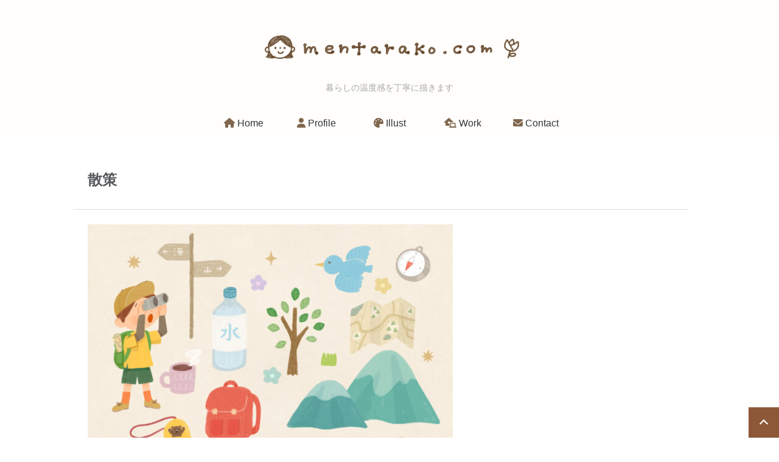

--- FILE ---
content_type: text/html; charset=UTF-8
request_url: https://mentarako.com/works/%E6%95%A3%E7%AD%96
body_size: 4281
content:

<!doctype html>

<head>
	<meta charset="utf-8">

	<meta http-equiv="X-UA-Compatible" content="IE=edge">

	<meta name="HandheldFriendly" content="True">
	<meta name="MobileOptimized" content="320">
	<meta name="viewport" content="width=device-width, initial-scale=1"/>

	<link rel="pingback" href="https://mentarako.com/xmlrpc.php">

	<link href="https://use.fontawesome.com/releases/v5.12.1/css/all.css" rel="stylesheet">
	<title>散策 &#8211; イラストレーター めんたらこ</title>
<link rel='dns-prefetch' href='//fonts.googleapis.com' />
<link rel='dns-prefetch' href='//use.fontawesome.com' />
<link rel='dns-prefetch' href='//s.w.org' />
<link rel="alternate" type="application/rss+xml" title="イラストレーター めんたらこ &raquo; フィード" href="https://mentarako.com/feed" />
<link rel="alternate" type="application/rss+xml" title="イラストレーター めんたらこ &raquo; コメントフィード" href="https://mentarako.com/comments/feed" />
		<script type="text/javascript">
			window._wpemojiSettings = {"baseUrl":"https:\/\/s.w.org\/images\/core\/emoji\/11\/72x72\/","ext":".png","svgUrl":"https:\/\/s.w.org\/images\/core\/emoji\/11\/svg\/","svgExt":".svg","source":{"concatemoji":"https:\/\/mentarako.com\/wp-includes\/js\/wp-emoji-release.min.js?ver=4.9.26"}};
			!function(e,a,t){var n,r,o,i=a.createElement("canvas"),p=i.getContext&&i.getContext("2d");function s(e,t){var a=String.fromCharCode;p.clearRect(0,0,i.width,i.height),p.fillText(a.apply(this,e),0,0);e=i.toDataURL();return p.clearRect(0,0,i.width,i.height),p.fillText(a.apply(this,t),0,0),e===i.toDataURL()}function c(e){var t=a.createElement("script");t.src=e,t.defer=t.type="text/javascript",a.getElementsByTagName("head")[0].appendChild(t)}for(o=Array("flag","emoji"),t.supports={everything:!0,everythingExceptFlag:!0},r=0;r<o.length;r++)t.supports[o[r]]=function(e){if(!p||!p.fillText)return!1;switch(p.textBaseline="top",p.font="600 32px Arial",e){case"flag":return s([55356,56826,55356,56819],[55356,56826,8203,55356,56819])?!1:!s([55356,57332,56128,56423,56128,56418,56128,56421,56128,56430,56128,56423,56128,56447],[55356,57332,8203,56128,56423,8203,56128,56418,8203,56128,56421,8203,56128,56430,8203,56128,56423,8203,56128,56447]);case"emoji":return!s([55358,56760,9792,65039],[55358,56760,8203,9792,65039])}return!1}(o[r]),t.supports.everything=t.supports.everything&&t.supports[o[r]],"flag"!==o[r]&&(t.supports.everythingExceptFlag=t.supports.everythingExceptFlag&&t.supports[o[r]]);t.supports.everythingExceptFlag=t.supports.everythingExceptFlag&&!t.supports.flag,t.DOMReady=!1,t.readyCallback=function(){t.DOMReady=!0},t.supports.everything||(n=function(){t.readyCallback()},a.addEventListener?(a.addEventListener("DOMContentLoaded",n,!1),e.addEventListener("load",n,!1)):(e.attachEvent("onload",n),a.attachEvent("onreadystatechange",function(){"complete"===a.readyState&&t.readyCallback()})),(n=t.source||{}).concatemoji?c(n.concatemoji):n.wpemoji&&n.twemoji&&(c(n.twemoji),c(n.wpemoji)))}(window,document,window._wpemojiSettings);
		</script>
		<style type="text/css">
img.wp-smiley,
img.emoji {
	display: inline !important;
	border: none !important;
	box-shadow: none !important;
	height: 1em !important;
	width: 1em !important;
	margin: 0 .07em !important;
	vertical-align: -0.1em !important;
	background: none !important;
	padding: 0 !important;
}
</style>
<link rel='stylesheet' id='bones-stylesheet-css'  href='https://mentarako.com/wp-content/themes/easel/library/css/style.css?ver=1.5.4' type='text/css' media='all' />
<link rel='stylesheet' id='change_base_color-css'  href='https://mentarako.com/wp-content/themes/easel/library/css/basecolors/style-piano.css' type='text/css' media='all' />
<link rel='stylesheet' id='contact-form-7-css'  href='https://mentarako.com/wp-content/plugins/contact-form-7/includes/css/styles.css?ver=5.0.4' type='text/css' media='all' />
<link rel='stylesheet' id='googleFonts-css'  href='//fonts.googleapis.com/css?family=Lato%3A400%2C700%2C400italic%2C700italic&#038;ver=4.9.26' type='text/css' media='all' />
<link rel='stylesheet' id='font-awesome-official-css'  href='https://use.fontawesome.com/releases/v6.4.2/css/all.css' type='text/css' media='all' integrity="sha384-blOohCVdhjmtROpu8+CfTnUWham9nkX7P7OZQMst+RUnhtoY/9qemFAkIKOYxDI3" crossorigin="anonymous" />
<link rel='stylesheet' id='canvas-stylesheet-css'  href='https://mentarako.com/wp-content/themes/canvas_on_easel/style.css?ver=4.9.26' type='text/css' media='all' />
<link rel='stylesheet' id='font-awesome-official-v4shim-css'  href='https://use.fontawesome.com/releases/v6.4.2/css/v4-shims.css' type='text/css' media='all' integrity="sha384-IqMDcR2qh8kGcGdRrxwop5R2GiUY5h8aDR/LhYxPYiXh3sAAGGDkFvFqWgFvTsTd" crossorigin="anonymous" />
<script type='text/javascript' src='https://mentarako.com/wp-content/themes/easel/library/js/libs/modernizr.custom.min.js?ver=2.5.3'></script>
<script type='text/javascript' src='https://mentarako.com/wp-includes/js/jquery/jquery.js?ver=1.12.4'></script>
<script type='text/javascript' src='https://mentarako.com/wp-includes/js/jquery/jquery-migrate.min.js?ver=1.4.1'></script>
<link rel='https://api.w.org/' href='https://mentarako.com/wp-json/' />
<link rel="canonical" href="https://mentarako.com/works/%e6%95%a3%e7%ad%96" />
<link rel='shortlink' href='https://mentarako.com/?p=1651' />
<link rel="alternate" type="application/json+oembed" href="https://mentarako.com/wp-json/oembed/1.0/embed?url=https%3A%2F%2Fmentarako.com%2Fworks%2F%25e6%2595%25a3%25e7%25ad%2596" />
<link rel="alternate" type="text/xml+oembed" href="https://mentarako.com/wp-json/oembed/1.0/embed?url=https%3A%2F%2Fmentarako.com%2Fworks%2F%25e6%2595%25a3%25e7%25ad%2596&#038;format=xml" />
<meta name="p:domain_verify" content="2b8c3f6c68e6c94f5443175f03934236"/>
<meta property="og:title" content="散策">
<meta property="og:description" content="暮らしの温度感を丁寧に描く、イラストレーター・めんたらこのポートフォリオサイトです。">
<meta property="og:type" content="article">
<meta property="og:url" content="https://mentarako.com/works/%e6%95%a3%e7%ad%96">
<meta property="og:image" content="https://mentarako.com/wp-content/uploads/2021/09/210916_3.jpg">
<meta property="og:site_name" content="イラストレーター めんたらこ">
<meta name="twitter:card" content="summary">
<meta property="twitter:title" content="散策">
<meta property="twitter:url" content="https://mentarako.com/works/%e6%95%a3%e7%ad%96">
<meta property="twitter:description" content="暮らしの温度感を丁寧に描く、イラストレーター・めんたらこのポートフォリオサイトです。">
<meta name="twitter:image" content="https://mentarako.com/wp-content/uploads/2021/09/210916_3.jpg">
<meta property="og:locale" content="ja_JP">
<style type="text/css" id="custom-background-css">
body.custom-background { background-color: #ffffff; }
</style>
<link rel="icon" href="https://mentarako.com/wp-content/uploads/2021/05/cropped-210520_05-32x32.png" sizes="32x32" />
<link rel="icon" href="https://mentarako.com/wp-content/uploads/2021/05/cropped-210520_05-192x192.png" sizes="192x192" />
<link rel="apple-touch-icon-precomposed" href="https://mentarako.com/wp-content/uploads/2021/05/cropped-210520_05-180x180.png" />
<meta name="msapplication-TileImage" content="https://mentarako.com/wp-content/uploads/2021/05/cropped-210520_05-270x270.png" />
	</head>

<a href="#" id="totop"></a>

<body class="works-template-default single single-works postid-1651 custom-background" itemscope itemtype="http://schema.org/WebPage">

	<div id="container">

		<header class="header" role="banner" itemscope itemtype="http://schema.org/WPHeader">

			<div id="inner-header" class="wrap cf">

				
					<a href="https://mentarako.com" class="logo" rel="nofollow" itemprop="name about"><img src="https://mentarako.com/wp-content/uploads/2023/02/220203_rogo3-1.png" alt="イラストレーター めんたらこ"></a>

				
				<p class="site-desc">暮らしの温度感を丁寧に描きます</p>

				<label id="formenubar" for="menubar"><i class="fas fa-bars"></i></label>
				<input type="checkbox" name="menubar" id="menubar">

				<nav role="navigation" itemscope itemtype="http://schema.org/SiteNavigationElement">
				<label id="nav-back" for="menubar"></label>
					<ul id="menu-202309menu" class="nav top-nav"><li id="menu-item-1557" class="menu-item menu-item-type-custom menu-item-object-custom menu-item-home menu-item-1557"><a href="https://mentarako.com"><i class="fa-solid fa-house" style="color: #80674E;"></i> Home</a></li>
<li id="menu-item-1558" class="menu-item menu-item-type-post_type menu-item-object-page menu-item-1558"><a href="https://mentarako.com/about"><i class="fa-solid fa-user" style="color: #80674E;"></i> Profile</a></li>
<li id="menu-item-1559" class="menu-item menu-item-type-post_type menu-item-object-page menu-item-home menu-item-has-children menu-item-1559"><a href="https://mentarako.com/"><i class="fa-solid fa-palette" style="color: #80674E;"></i> Illust</a>
<ul class="sub-menu">
	<li id="menu-item-1607" class="menu-item menu-item-type-post_type menu-item-object-page menu-item-1607"><a href="https://mentarako.com/%e3%82%a8%e3%83%83%e3%82%bb%e3%82%a4">エッセイ</a></li>
	<li id="menu-item-1925" class="menu-item menu-item-type-post_type menu-item-object-page menu-item-1925"><a href="https://mentarako.com/%e3%83%a2%e3%83%83%e3%82%af%e3%82%a2%e3%83%83%e3%83%97">モックアップ</a></li>
</ul>
</li>
<li id="menu-item-1672" class="menu-item menu-item-type-post_type menu-item-object-page menu-item-1672"><a href="https://mentarako.com/work2"><i class="fa-solid fa-house-laptop" style="color: #80674E;"></i> Work</a></li>
<li id="menu-item-1562" class="menu-item menu-item-type-post_type menu-item-object-page menu-item-has-children menu-item-1562"><a href="https://mentarako.com/contact"><i class="fa-solid fa-envelope" style="color: #80674E;"></i> Contact</a>
<ul class="sub-menu">
	<li id="menu-item-1563" class="menu-item menu-item-type-post_type menu-item-object-page menu-item-1563"><a href="https://mentarako.com/work">ご依頼～納品までの流れ</a></li>
</ul>
</li>
</ul>
				</nav>

			</div>

		</header>

			<div id="content">

				<div id="inner-content" class="wrap cf">

						<main id="main" role="main" itemscope itemprop="mainContentOfPage" itemtype="http://schema.org/Blog">

							
							<article id="post-1651" class="cf post-1651 works type-works status-publish hentry custom_cat-illust custom_tag-177 custom_tag-180" role="article">

							<header class="article-header entry-header">

								
								<h1 class="entry-title single-title" itemprop="headline" rel="bookmark">
									散策
																			</h1>
								
							</header> 
								<section class="entry-content cf">
									<img class="alignnone size-large wp-image-1652" src="https://mentarako.com/wp-content/uploads/2023/09/211013a-600x600.jpg" alt="" width="600" height="600" srcset="https://mentarako.com/wp-content/uploads/2023/09/211013a-600x600.jpg 600w, https://mentarako.com/wp-content/uploads/2023/09/211013a-150x150.jpg 150w, https://mentarako.com/wp-content/uploads/2023/09/211013a-300x300.jpg 300w, https://mentarako.com/wp-content/uploads/2023/09/211013a-768x768.jpg 768w, https://mentarako.com/wp-content/uploads/2023/09/211013a-125x125.jpg 125w, https://mentarako.com/wp-content/uploads/2023/09/211013a.jpg 1000w" sizes="(max-width: 600px) 100vw, 600px" />
								</section> <!-- end article section -->
							<footer class="article-footer">

								<span class="day">2021年10月13日</span><span class="category"><i class="fas fa-folder"></i><a href="https://mentarako.com/archives/work_type/illust" rel="tag">イラスト</a></span><span class="tag"><i class="fas fa-tag"></i><a href="https://mentarako.com/archives/work_tag/%e4%ba%ba%e7%89%a9" rel="tag">人物</a>,<a href="https://mentarako.com/archives/work_tag/%e8%87%aa%e7%84%b6" rel="tag">自然</a></span>
							</footer>

							
							</article>

							
							
							
							<div class="pagination single">
								<a href="https://mentarako.com/works/%e3%82%af%e3%83%aa%e3%82%b9%e3%83%9e%e3%82%b9%e3%81%ae%e5%a4%9c" rel="next">クリスマスの夜</a>								<a href="https://mentarako.com/works/have-a-nice-day" rel="prev">Have a nice day</a>							</div>

						</main>

				</div>

			</div>

			<footer class="footer" role="contentinfo" itemscope itemtype="http://schema.org/WPFooter">

				
				<div id="inner-footer" class="wrap">

					<nav role="navigation">
											</nav>

												  <p class="source-org copyright">(c)mentarako.com, with WP theme <a href="https://easel.gt-gt.org/">EASEL</a></p>
					
				</div>

			</footer>

		</div>

		<script type='text/javascript' src='https://mentarako.com/wp-content/themes/easel/library/js/scripts.js?ver=1.5.4'></script>
<script type='text/javascript'>
/* <![CDATA[ */
var wpcf7 = {"apiSettings":{"root":"https:\/\/mentarako.com\/wp-json\/contact-form-7\/v1","namespace":"contact-form-7\/v1"},"recaptcha":{"messages":{"empty":"\u3042\u306a\u305f\u304c\u30ed\u30dc\u30c3\u30c8\u3067\u306f\u306a\u3044\u3053\u3068\u3092\u8a3c\u660e\u3057\u3066\u304f\u3060\u3055\u3044\u3002"}}};
/* ]]> */
</script>
<script type='text/javascript' src='https://mentarako.com/wp-content/plugins/contact-form-7/includes/js/scripts.js?ver=5.0.4'></script>
<script type='text/javascript' src='https://mentarako.com/wp-includes/js/wp-embed.min.js?ver=4.9.26'></script>

	</body>

</html> <!-- end of site. what a ride! -->


--- FILE ---
content_type: text/css
request_url: https://mentarako.com/wp-content/themes/easel/library/css/basecolors/style-piano.css
body_size: 1118
content:
body, .header, header nav {
  background-color: #fffefc;
}

#logo a {
  color: #8d5837;
}

#logo a:hover {
  color: #aba69a;
}

.header .nav li a:before {
  background: #8d5837;
}

.header .nav li a:hover {
  color: #aba69a;
}

.nav {
  /* end .menu li */
}

.nav li a {
  color: #49462c;
}

.nav li a:hover {
  color: #aba69a;
}

/* end .nav */
.post-date {
  color: #49462c;
}

.update .wrap .byline.vcard {
  color: #49462c;
}

.news_list {
  border-color: #ede3d3;
}

footer.footer {
  background-color: transparent;
  border-top: 1px solid #ede3d3;
}

footer.footer #footer_widget {
  background-color: transparent;
  border-bottom: 1px solid #ede3d3;
}

footer.footer #footer_widget ul {
  margin-right: 20px;
}

footer.footer #footer_widget ul li a:hover {
  color: #49462c;
}

footer.footer #inner-footer {
  color: #bab8b3;
}

footer.footer #inner-footer ul li a {
  color: #bab8b3;
}

footer.footer #inner-footer ul li a:hover {
  color: #8d5837;
}

footer.footer #inner-footer .copyright {
  color: #bab8b3;
}

a, a:visited {
  color: #8d5837;
}

a:hover, a:focus, a:visited:hover, a:visited:focus {
  color: #aba69a;
  text-decoration: none;
}

.pagination li {
  padding: 0;
  margin: 0 5px 0 0;
  float: left;
  display: inline;
  overflow: hidden;
  width: 45px;
  height: 45px;
  border-radius: 50%;
  border: 1px solid #ede3d3;
  -webkit-transition: all .3s;
  transition: all .3s;
}

.pagination a {
  line-height: 45px;
  font-size: 1em;
  padding: 0;
  color: #8d5837;
}

.pagination a:hover, .pagination a:focus {
  background-color: #8d5837;
  color: white;
  border-color: #8d5837;
}

.pagination .current {
  cursor: default;
  line-height: 45px;
  font-size: 1em;
  font-weight: normal;
  padding: 0;
  color: #32302f;
  background: #eaeaea;
  display: block;
}

.pagination.single {
  display: -webkit-box;
  display: flex;
  -webkit-box-pack: justify;
          justify-content: space-between;
}

.pagination.single a[rel=prev], .pagination.single a[rel=next] {
  position: relative;
  color: #aeb0b3;
  border: 1px solid;
}

.pagination.single a[rel=prev]:before, .pagination.single a[rel=next]:before {
  display: block;
  width: 5px;
  height: 5px;
  content: '';
  position: absolute;
  top: 0;
  bottom: 0;
  margin: auto 0;
  -webkit-transition: .3s;
  transition: .3s;
}

.pagination.single a[rel=prev]:hover, .pagination.single a[rel=prev]:focus, .pagination.single a[rel=next]:hover, .pagination.single a[rel=next]:focus {
  background: transparent;
}

.pagination.single a[rel=next] {
  padding: 15px 15px 15px 30px;
}

.pagination.single a[rel=next]:before {
  border-left: 1px solid;
  border-bottom: 1px solid;
  -webkit-transform: rotate(45deg);
          transform: rotate(45deg);
  left: 1em;
}

.pagination.single a[rel=next]:hover:before {
  left: 0.7em;
}

.pagination.single a[rel=prev] {
  padding: 15px 30px 15px 15px;
  margin: 0 0 0 auto;
}

.pagination.single a[rel=prev]:before {
  border-right: 1px solid;
  border-bottom: 1px solid;
  -webkit-transform: rotate(-45deg);
          transform: rotate(-45deg);
  right: 1em;
}

.pagination.single a[rel=prev]:hover:before {
  right: 0.7em;
}

/* end .bones_page_navi */
span.category a:hover {
  color: #8d5837;
}

span.tag a:hover {
  color: #8d5837;
}

a#totop {
  background: #8d5837;
}

button#searchsubmit:hover {
  color: #49462c;
}

.byline {
  color: #bab8b3;
}

table {
  border: 1px solid #bab8b3;
}

table caption {
  color: #bab8b3;
}

span.category {
  color: #bab8b3;
}

span.category a {
  color: #bab8b3;
}

span.category a:hover {
  color: #8d5837;
}

span.tag {
  color: #bab8b3;
}

span.tag a {
  color: #bab8b3;
}

span.tag a:hover {
  color: #8d5837;
}

footer.article-footer .day {
  color: #bab8b3;
}

.page-links .post-page-numbers:hover {
  background: #8d5837;
  border-color: #8d5837;
}

@media only screen and (min-width: 768px) {
  ul.nav li ul.sub-menu, ul.nav li ul.children {
    background: #fffefcf0;
  }
}

article h2 {
  border-bottom: none;
  border-left: 5px solid;
  padding: 5px 0 5px 20px;
}

header nav {
  background: #32302f;
}

header nav ul.nav {
  background: transparent;
}

.header .nav li a {
  color: #fffefc;
}

.header .nav li a:before {
  background: #fffefc;
}

header label#formenubar {
  color: #49462c;
}

footer.footer {
  background-color: #32302f;
  border-top: none;
  color: #fffefc;
}

footer.footer a {
  color: #aba69a;
}

footer.footer a:hover {
  color: #fffefc;
}

footer.footer #footer_widget {
  border-bottom: none;
}

footer.footer #footer_widget ul li a {
  color: #aba69a;
}

footer.footer #footer_widget ul li a:hover {
  color: #fffefc;
}

a.more-link, a.read-more {
  display: block;
  background: #32302f;
  color: #fffefc;
}

a.more-link:hover, a.read-more:hover {
  background: #aba69a;
  color: #fffefc;
}

.shortcode-text div .tag a {
  color: #bab8b3;
  background: #f7f2ef;
}

span.category {
  color: #bab8b3;
}

span.category a {
  color: #bab8b3;
}

span.category a:hover {
  color: #8d5837;
}

span.tag {
  color: #bab8b3;
}

span.tag a {
  color: #bab8b3;
  background: #f7f2ef;
}

span.tag a:hover {
  color: #8d5837;
}

.page-links-next .post-page-numbers {
  color: #fffefc;
  background: #49462c;
  border-radius: 50%;
}

.page-links-next .post-page-numbers:hover {
  color: #fffefc;
  background: #bab8b3;
}

.page-links .post-page-numbers:hover {
  background: #49462c;
  border-color: #49462c;
}

.comment.odd {
  background: #fffefc;
}

.comment.even {
  background: #ede3d3;
}

.comment .vcard time a {
  color: #bab8b3;
}

@media only screen and (min-width: 768px) {
  header nav {
    background: transparent;
  }
  .header .nav li a {
    color: inherit;
  }
  ul.nav li ul.sub-menu, ul.nav li ul.children {
    background: #32302f;
  }
  ul.nav li ul.sub-menu li a, ul.nav li ul.children li a {
    color: #fffefc;
  }
  ul.nav li ul.sub-menu li a:hover, ul.nav li ul.children li a:hover {
    color: #fffefc;
    opacity: 0.6;
  }
}


--- FILE ---
content_type: text/css
request_url: https://mentarako.com/wp-content/themes/canvas_on_easel/style.css?ver=4.9.26
body_size: 169
content:
/*
Template:easel
Theme Name:canvas on EASEL
Version: 1.1.0
*/

/* ここから下に書いたCSSが、親テーマCSSに上書きされます。 */
element.style {
}
.header a.logo img {
    max-width: 100%;
    max-height: auto;
}

.shortcode-illust.default li, .shortcode-illust.small li {
height: auto;
aspect-ratio: 1 / 1;
}

@media only screen and (min-width: 768px) {
.shortcode-illust.default li, .shortcode-illust.small li {
height: auto;
aspect-ratio: 1 / 1;
}
}

@media only screen and (min-width: 1030px) {
.shortcode-illust.default li, .shortcode-illust.small li {
height: auto;
aspect-ratio: 1 / 1;
}
}
/* h1タグの中のテキストを画面外に追い出す */
h1.page-title {
  position: absolute;
  left: -9999px;
}